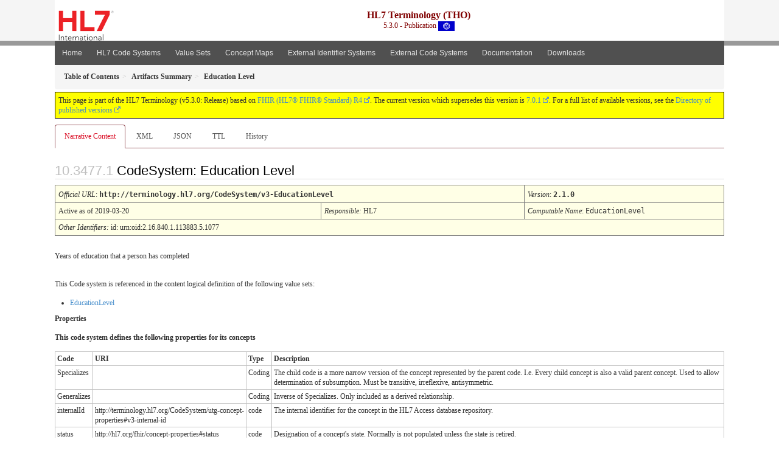

--- FILE ---
content_type: text/html
request_url: https://terminology.hl7.org/5.3.0/CodeSystem-v3-EducationLevel.html
body_size: 4315
content:
<?xml version="1.0" encoding="UTF-8"?>
<!DOCTYPE HTML>
<html xml:lang="en" xmlns="http://www.w3.org/1999/xhtml" lang="en">
  <head>
    <meta content="text/html;charset=utf-8" http-equiv="Content-Type"/>
    <title>Education Level - HL7 Terminology (THO) v5.3.0</title>

    <meta name="viewport" content="width=device-width, initial-scale=1.0"/>
    <meta name="author" content="http://hl7.org/fhir"/>

    <link href="fhir.css" rel="stylesheet"/>

    <!-- Bootstrap core CSS -->
    <link href="assets/css/bootstrap-fhir.css" rel="stylesheet"/>

    <!-- Project extras -->
    <link href="assets/css/project.css" rel="stylesheet"/>
    <link href="assets/css/pygments-manni.css" rel="stylesheet"/>
    <link href="assets/css/jquery-ui.css" rel="stylesheet"/>
  	<link href="assets/css/prism.css" rel="stylesheet" />
    <!-- Placeholder for child template CSS declarations -->
    <link href="assets/css/hl7.css" rel="stylesheet"/>
    <link href="assets/css/hl7.css" rel="stylesheet"/>
    <link href="assets/css/utg.css" rel="stylesheet"/>

    <script type="text/javascript" src="fhir-table-scripts.js"> </script>

    <!-- HTML5 shim and Respond.js IE8 support of HTML5 elements and media queries -->
    <!--[if lt IE 9]>
    <script src="assets/js/html5shiv.js"></script>
    <script src="assets/js/respond.min.js"></script>
    <![endif]-->

    <!-- Favicons -->
    <link rel="fhir-logo" sizes="144x144" href="assets/ico/icon-fhir-144.png"/>
    <link rel="fhir-logo" sizes="114x114" href="assets/ico/icon-fhir-114.png"/>
    <link rel="fhir-logo" sizes="72x72" href="assets/ico/icon-fhir-72.png"/>
    <link rel="fhir-logo" href="assets/ico/icon-fhir-57.png"/>
    <link rel="shortcut icon" href="assets/ico/favicon.png"/>
  </head>
  <body onload="document.body.style.opacity='1'">

	  <script src="assets/js/prism.js"></script>

    <style type="text/css">h2{--heading-prefix:"10.3477"}
    h3,h4,h5,h6{--heading-prefix:"10.3477"}</style>
    <div id="segment-header" class="segment">  <!-- segment-header -->
      <div class="container">  <!-- container -->
        <!-- Placeholder for child template header declarations -->

        <div id="hl7-nav">
          <a id="hl7-logo" no-external="true" href="http://hl7.org">
            <img height="50" alt="Visit the HL7 website" src="assets/images/hl7-logo-header.png"/>
          </a>
        </div>

        <div id="ig-status">
          <p><span style="font-size:12pt;font-weight:bold">HL7 Terminology (THO)</span>
            <br/>
            <span style="display:inline-block;">5.3.0 - Publication



  <img alt="International flag" src="assets/images/001.svg" height="16" title="International"/>


            </span>
          </p>
        </div>
      </div> <!-- /container -->
    </div>  <!-- /segment-header -->

    <div id="segment-navbar" class="segment">  <!-- segment-navbar -->
      <div id="stripe"> </div>
      <div class="container">  <!-- container -->
        <!-- HEADER CONTENT -->

        <nav class="navbar navbar-inverse">
          <!--status-bar-->
          <div class="container">
            <button data-target=".navbar-inverse-collapse" class="navbar-toggle" data-toggle="collapse" type="button">
              <span class="icon-bar"> </span>
              <span class="icon-bar"> </span>
              <span class="icon-bar"> </span>
            </button>
            <a class="navbar-brand hidden" href="http://hl7.org/fhir/R4/index.html">FHIR</a>
            <div class="nav-collapse collapse navbar-inverse-collapse">
              <ul xmlns="http://www.w3.org/1999/xhtml" class="nav navbar-nav">
  <li><a href="index.html">Home</a></li>
  <li><a href="codesystems.html">HL7 Code Systems</a></li>
  <li><a href="valuesets.html">Value Sets</a></li>
  <li><a href="conceptmaps.html">Concept Maps</a></li>
  <li><a href="identifiers.html">External Identifier Systems</a></li>
  <li><a href="external_terminologies.html">External Code Systems</a></li>
  <li><a href="documentation.html">Documentation</a></li>
  <li><a href="downloads.html">Downloads</a></li>
</ul>
            </div>  <!-- /.nav-collapse -->
          </div>  <!-- /.container -->
        </nav>  <!-- /.navbar -->
      <!-- /HEADER CONTENT -->
      </div>  <!-- /container -->
    </div>  <!-- /segment-navbar -->
    <!--status-bar-->

    <div id="segment-breadcrumb" class="segment">  <!-- segment-breadcrumb -->
      <div class="container">  <!-- container -->
        <ul class="breadcrumb">
          <li><a href='toc.html'><b>Table of Contents</b></a></li><li><a href='artifacts.html'><b>Artifacts Summary</b></a></li><li><b>Education Level</b></li>

        </ul>
      </div>  <!-- /container -->
    </div>  <!-- /segment-breadcrumb -->

    <a name="top"> </a>
    <div id="segment-content" class="segment">  <!-- segment-content -->
      <div class="container">  <!-- container -->
        <div class="row">
          <div class="inner-wrapper">

<div class="col-12">
  <!--ReleaseHeader--><p id="publish-box">This page is part of the HL7 Terminology (v5.3.0: Release) based on <a data-no-external="true" href="http://hl7.org/fhir/R4">FHIR (HL7® FHIR® Standard) R4</a>. The current version which supersedes this version is <a data-no-external="true" href="http://terminology.hl7.org">7.0.1</a>.  For a full list of available versions, see the <a data-no-external="true" href="http://terminology.hl7.org/history.html">Directory of published versions</a></p><!--EndReleaseHeader-->
  








<ul class="nav nav-tabs">

  <li class="active">
    <a href="#">Narrative Content</a>
  </li>



  
    <li>
      <a href="CodeSystem-v3-EducationLevel.xml.html">XML</a>
    </li>
  


  
    <li>
      <a href="CodeSystem-v3-EducationLevel.json.html">JSON</a>
    </li>
  


  
    <li>
      <a href="CodeSystem-v3-EducationLevel.ttl.html">TTL</a>
    </li>
  


  
    <li>
      <a href="CodeSystem-v3-EducationLevel.change.history.html">History</a>
    </li>
  


</ul>

  <a name="root"> </a>
  <h2 id="root">CodeSystem: Education Level

  </h2>

  <table class="colsi">

    <tr>
      <td colspan="4"><i>Official URL</i>: <span class="copy-text">http://terminology.hl7.org/CodeSystem/v3-EducationLevel<button title="Click to copy URL" class="btn-copy" data-clipboard-text="http://terminology.hl7.org/CodeSystem/v3-EducationLevel"/></span>
      </td>
      <td><i>Version</i>:
      <span class="copy-text">2.1.0<button title="Click to copy versioned URL" class="btn-copy" data-clipboard-text="http://terminology.hl7.org/CodeSystem/v3-EducationLevel|2.1.0"/></span>
      </td>
    </tr>

    <tr>







      <td colspan="3">
        
          Active
          
            as of 2019-03-20
          
        
      </td>


      <td>
        <i>Responsible:</i> 

        HL7

      </td>


      <td><i>Computable Name</i>: <span style="font-family: monospace;">EducationLevel</span></td>
    </tr>

    <tr>
      <td colspan="5">
        <i>Other Identifiers:</i> id: urn:oid:2.16.840.1.113883.5.1077
      </td>
    </tr>




  </table>

<p>
<p>Years of education that a person has completed</p>

</p>

  <!-- insert intro if present -->
  



  <p>
  This Code system is referenced in the content logical definition of the following value sets:
  </p>

  
<ul>
 <li><a href="ValueSet-v3-EducationLevel.html">EducationLevel</a></li>
</ul>


  <div xmlns="http://www.w3.org/1999/xhtml" xml:lang="en" lang="en"><p><b>Properties</b></p><p><b>This code system  defines the following properties for its concepts</b></p><table class="grid"><tr><td><b>Code</b></td><td><b>URI</b></td><td><b>Type</b></td><td><b>Description</b></td></tr><tr><td>Specializes</td><td/><td>Coding</td><td>The child code is a more narrow version of the concept represented by the parent code.  I.e. Every child concept is also a valid parent concept.  Used to allow determination of subsumption.  Must be transitive, irreflexive, antisymmetric.</td></tr><tr><td>Generalizes</td><td/><td>Coding</td><td>Inverse of Specializes.  Only included as a derived relationship.</td></tr><tr><td>internalId</td><td>http://terminology.hl7.org/CodeSystem/utg-concept-properties#v3-internal-id</td><td>code</td><td>The internal identifier for the concept in the HL7 Access database repository.</td></tr><tr><td>status</td><td>http://hl7.org/fhir/concept-properties#status</td><td>code</td><td>Designation of a concept's state. Normally is not populated unless the state is retired.</td></tr></table><p><b>Concepts</b></p><p>This case-sensitive code system <code>http://terminology.hl7.org/CodeSystem/v3-EducationLevel</code> defines the following codes in a Is-A heirarchy:</p><table class="codes"><tr><td style="white-space:nowrap"><b>Code</b></td><td><b>Display</b></td><td><b>Definition</b></td><td><b>internalId</b></td><td><b>status</b></td></tr><tr><td style="white-space:nowrap">ASSOC<a name="v3-EducationLevel-ASSOC"> </a></td><td>Associate's or technical degree complete</td><td>Associate's or technical degree complete</td><td>19180</td><td>active</td></tr><tr><td style="white-space:nowrap">BD<a name="v3-EducationLevel-BD"> </a></td><td>College or baccalaureate degree complete</td><td>College or baccalaureate degree complete</td><td>19181</td><td>active</td></tr><tr><td style="white-space:nowrap">ELEM<a name="v3-EducationLevel-ELEM"> </a></td><td>Elementary School</td><td>Elementary School</td><td>19176</td><td>active</td></tr><tr><td style="white-space:nowrap">GD<a name="v3-EducationLevel-GD"> </a></td><td>Graduate or professional Degree complete</td><td>Graduate or professional Degree complete</td><td>19183</td><td>active</td></tr><tr><td style="white-space:nowrap">HS<a name="v3-EducationLevel-HS"> </a></td><td>High School or secondary school degree complete</td><td>High School or secondary school degree complete</td><td>19178</td><td>active</td></tr><tr><td style="white-space:nowrap">PB<a name="v3-EducationLevel-PB"> </a></td><td>Some post-baccalaureate education</td><td>Some post-baccalaureate education</td><td>19182</td><td>active</td></tr><tr><td style="white-space:nowrap">POSTG<a name="v3-EducationLevel-POSTG"> </a></td><td>Doctoral or post graduate education</td><td>Doctoral or post graduate education</td><td>19184</td><td>active</td></tr><tr><td style="white-space:nowrap">SCOL<a name="v3-EducationLevel-SCOL"> </a></td><td>Some College education</td><td>Some College education</td><td>19179</td><td>active</td></tr><tr><td style="white-space:nowrap">SEC<a name="v3-EducationLevel-SEC"> </a></td><td>Some secondary or high school education</td><td>Some secondary or high school education</td><td>19177</td><td>active</td></tr></table></div>

  

  <!-- insert notes if present -->
  



  <div><hr/><p><b>History</b></p><table class="grid"><tr><td><b>Date</b></td><td><b>Action</b></td><td><b><a href="CodeSystem-provenance-participant-type.html#provenance-participant-type-author">Author</a></b></td><td><b><a href="CodeSystem-provenance-participant-type.html#provenance-participant-type-custodian">Custodian</a></b></td><td><b>Comment</b></td></tr><tr><td><a href="Bundle-hxutg1-1-0-8.html">2022-10-18</a></td><td><a href="CodeSystem-v3-DataOperation.html#v3-DataOperation-UPDATE">revise</a></td><td>Marc Duteau</td><td>TSMG</td><td>Fixing missing metadata; up-349</td></tr><tr><td><a href="Bundle-hxutg2-1-0-13.html">2022-02-17 00:00:32+1100</a></td><td><a href="CodeSystem-v3-DataOperation.html#v3-DataOperation-UPDATE">revise</a></td><td>Grahame Grieve</td><td>Vocabulary WG</td><td>Populate Missing caseSensitive property; UP-286</td></tr><tr><td><a href="Bundle-hxutg1-1-0-0.html">2020-05-06</a></td><td><a href="CodeSystem-v3-DataOperation.html#v3-DataOperation-UPDATE">revise</a></td><td>Ted Klein</td><td>Vocabulary WG</td><td>Migrated to the UTG maintenance environment and publishing tooling.</td></tr></table></div>

</div>
        </div>  <!-- /inner-wrapper -->
      </div>  <!-- /row -->
    </div>  <!-- /container -->
  </div>  <!-- /segment-content -->

  <script type="text/javascript" src="assets/js/jquery.js"> </script>     <!-- note keep space here, otherwise it will be transformed to empty tag -> fails -->
  <script type="text/javascript" src="assets/js/jquery-ui.min.js"> </script>

  <script type="text/javascript">
    $(document).ready(function(){
      if(window.location.hash != "") {
          $('a[href="' + window.location.hash + '"]').click()
      }
    });
  </script>
  <a name="bottom"> </a>
  <div id="segment-footer" igtool="footer" class="segment">  <!-- segment-footer -->
    <div class="container">  <!-- container -->

      <div class="inner-wrapper">
        <p>
          IG &#169; 2020+ <a style="color:var(--footer-hyperlink-text-color)" href="http://hl7.org/Special/committees/vocab">HL7 International - Vocabulary Work Group</a>.  Package hl7.terminology#5.3.0 based on <a style="color: var(--footer-hyperlink-text-color)" href="http://hl7.org/fhir/R4/">FHIR 4.0.1</a>. Generated <span title="Fri, Sep 8, 2023 17:52-0600">2023-09-08</span>
          <br/>
          <span style="color: var(--footer-highlight-text-color)">
                      Links: <a style="color: var(--footer-hyperlink-text-color)" href="toc.html">Table of Contents</a> |
                 <a style="color: var(--footer-hyperlink-text-color)" href="qa.html">QA Report</a>
                 
                
                 | <a style="color: #81BEF7" target="_blank" href="http://terminology.hl7.org/history.html">Version History <img alt="external" style="vertical-align: baseline" src="external.png"/></a></a> |
                 <a style="color: #81BEF7" target="_blank" href="tho-license-v1_0.html"> <img alt="external" style="vertical-align: baseline" src="cc0.png"/></a> |
                 <!--<a style="color: #81BEF7" href="todo.html">Search</a> | --> 
                 <a style="color: #81BEF7" target="_blank" href="https://jira.hl7.org/projects/UP">Propose a change <img alt="external" style="vertical-align: baseline" src="external.png"/></a>

          </span>
        </p>
      </div>  <!-- /inner-wrapper -->
    </div>  <!-- /container -->
  </div>  <!-- /segment-footer -->
  
  <div id="segment-post-footer" class="segment hidden">  <!-- segment-post-footer -->
    <div class="container">  <!-- container -->
    </div>  <!-- /container -->
  </div>  <!-- /segment-post-footer -->
  
  <!-- JS and analytics only. -->
  <!-- Bootstrap core JavaScript
  ================================================== -->
  <!-- Placed at the end of the document so the pages load faster -->
  <script type="text/javascript" src="assets/js/bootstrap.min.js"> </script>
  <script type="text/javascript" src="assets/js/respond.min.js"> </script>
  <script type="text/javascript" src="assets/js/anchor.min.js"> </script>
  <script type="text/javascript" src="assets/js/clipboard.min.js"> </script>
  <script type="text/javascript" src="assets/js/clipboard-btn.js"> </script>
  <script>anchors.options.visible = 'hover'
anchors.add()</script>
  
<!-- feedback form - Google forms -->
<!-- v0.1, 2021-01-09 -->



<!-- / feedback form  -->

  <!-- Analytics Below
  ================================================== -->
  </body>
</html>

